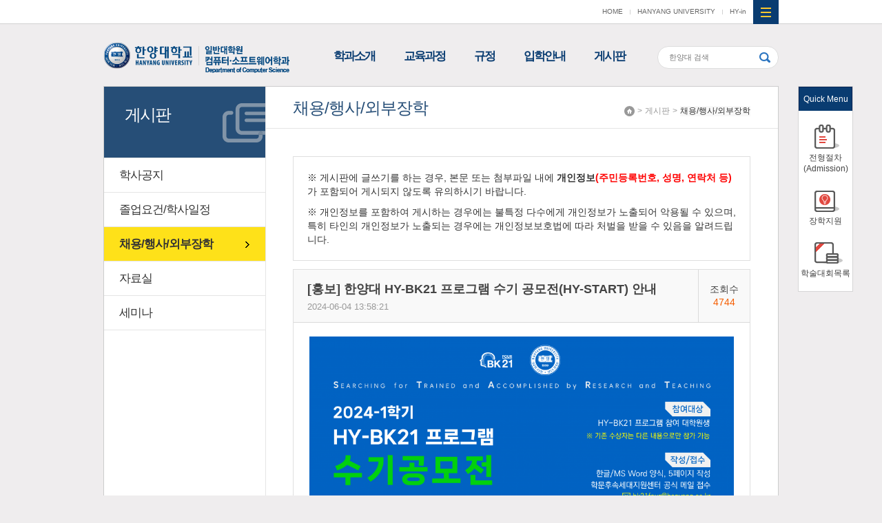

--- FILE ---
content_type: text/html; charset=UTF-8
request_url: https://software.hanyang.ac.kr/front/community/free/notice-view?id=2037&BoardArticleSearch%5Bcategory%5D=10&page=61
body_size: 4490
content:
<!DOCTYPE html>
<html lang="ko-KR">

<head>
    <meta charset="UTF-8">
    <meta name="viewport" content="width=device-width, initial-scale=1">
    <meta http-equiv="X-UA-Compatible" content="IE=edge">
    <meta name="description" content="한양대학교 컴퓨터소프트웨어학과" />
    <meta name="csrf-param" content="_csrf">
    <meta name="csrf-token" content="VXlkSU44Sk40QCATP3QPGWcIOwMUCyw2JAtSDn1VBHcbSF04BlQPIA==">
    <title>한양대학교 컴퓨터소프트웨어학과</title>
    <link rel="apple-touch-icon" sizes="57x57" href="/resources/favicon/apple-icon-57x57.png">
    <link rel="apple-touch-icon" sizes="60x60" href="/resources/favicon/apple-icon-60x60.png">
    <link rel="apple-touch-icon" sizes="72x72" href="/resources/favicon/apple-icon-72x72.png">
    <link rel="apple-touch-icon" sizes="76x76" href="/resources/favicon/apple-icon-76x76.png">
    <link rel="apple-touch-icon" sizes="114x114" href="/resources/favicon/apple-icon-114x114.png">
    <link rel="apple-touch-icon" sizes="120x120" href="/resources/favicon/apple-icon-120x120.png">
    <link rel="apple-touch-icon" sizes="144x144" href="/resources/favicon/apple-icon-144x144.png">
    <link rel="apple-touch-icon" sizes="152x152" href="/resources/favicon/apple-icon-152x152.png">
    <link rel="apple-touch-icon" sizes="180x180" href="/resources/favicon/apple-icon-180x180.png">
    <link rel="icon" type="image/png" sizes="192x192" href="/resources/favicon/android-icon-192x192.png">
    <link rel="icon" type="image/png" sizes="32x32" href="/resources/favicon/favicon-32x32.png">
    <link rel="icon" type="image/png" sizes="96x96" href="/resources/favicon/favicon-96x96.png">
    <link rel="icon" type="image/png" sizes="16x16" href="/resources/favicon/favicon-16x16.png">
    <link rel="manifest" href="/resources/favicon/manifest.json">
    <meta name="msapplication-TileImage" content="/resources/favicon/ms-icon-144x144.png">
    <link rel="stylesheet" href="/resources/front/css/phone.min.css" /><link rel="stylesheet" href="/resources/front/legacycss/phone.css" /><link rel="stylesheet" href="/resources/front/css/tablet.min.css" media="screen and (min-width: 640px)" /><link rel="stylesheet" href="/resources/front/legacycss/tablet.css" media="screen and (min-width: 640px)" /><link rel="stylesheet" href="/resources/front/css/desktop.min.css" media="screen and (min-width: 1120px)" /><link rel="stylesheet" href="/resources/front/legacycss/desktop.css" media="screen and (min-width: 1120px)" /><link rel="stylesheet" href="/resources/front/css/largedesktop.min.css" media="screen and (min-width: 1218px)" /><link rel="stylesheet" href="/resources/front/legacycss/largedesktop.css" media="screen and (min-width: 1218px)" />    </head>

<body class="layout-front page-community page-community-free">
                <div id="wrap">
        <div class="site-header" id="header">
            <div class="wrap">
                <h1 class="site-logo"><a href="/"><img src="/resources/front/images/part/legacy/logo.png"
                            alt="한양대학교 컴퓨터소프트웨어학과" /></a></h1>
                <div class="lnb">
                    <ul>
                                                <li>
                            <a href="/front/introduce/greeting">학과소개</a>
                                                        <ul class="depth">
                                                                <li>
                                    <a href="/front/introduce/greeting">학과소개</a>
                                                                    </li>
                                                                <li>
                                    <a href="/front/introduce/professor">교수진</a>
                                                                    </li>
                                                                <li>
                                    <a href="/front/introduce/staff">행정직원</a>
                                                                    </li>
                                                                <li>
                                    <a href="/front/introduce/location">찾아오시는 길</a>
                                                                    </li>
                                                            </ul>
                                                    </li>
                                                <li>
                            <a href="/front/curriculum/curriculum">교육과정</a>
                                                        <ul class="depth">
                                                                <li>
                                    <a href="/front/curriculum/curriculum">2026-2027 교육과정</a>
                                                                    </li>
                                                            </ul>
                                                    </li>
                                                <li>
                            <a href="/front/department/gadu">규정</a>
                                                        <ul class="depth">
                                                                <li>
                                    <a href="/front/department/gadu">대학원 학칙</a>
                                                                    </li>
                                                                <li>
                                    <a href="/front/department/hyueng">공과대학 내규</a>
                                                                    </li>
                                                                <li>
                                    <a href="/front/department/rule">컴퓨터·소프트웨어학과 내규</a>
                                                                    </li>
                                                                <li>
                                    <a href="/front/department/contest">학술대회목록</a>
                                                                    </li>
                                                            </ul>
                                                    </li>
                                                <li>
                            <a href="/front/admission/process">입학안내</a>
                                                        <ul class="depth">
                                                                <li>
                                    <a href="/front/admission/process">전형절차(Admission)</a>
                                                                    </li>
                                                                <li>
                                    <a href="/front/admission/scholarship">장학지원</a>
                                                                    </li>
                                                            </ul>
                                                    </li>
                                                <li>
                            <a href="/front/community">게시판</a>
                                                        <ul class="depth">
                                                                <li>
                                    <a href="/front/community/notice">학사공지</a>
                                                                    </li>
                                                                <li>
                                    <a href="/front/community/mypleasure">졸업요건/학사일정</a>
                                                                    </li>
                                                                <li>
                                    <a href="/front/community/free">채용/행사/외부장학</a>
                                                                    </li>
                                                                <li>
                                    <a href="/front/community/data">자료실</a>
                                                                    </li>
                                                                <li>
                                    <a href="/front/community/seminar">세미나</a>
                                                                    </li>
                                                            </ul>
                                                    </li>
                                            </ul>
                </div>
                <div class="search-area">
                    <form action="https://www.hanyang.ac.kr/search/search.jsp" method="get" target="_blank">
                        <input type="text" name="_query" placeholder="한양대 검색" />
                        <input type="submit" value="검색" />
                    </form>
                </div>
                <div class="gnb">
                    <ul>
                        <li><a href="/">HOME</a></li>
                        <li><a href="http://www.hanyang.ac.kr/" target="_blank">HANYANG UNIVERSITY</a></li>
                        <li class="hyin"><a href="https://portal.hanyang.ac.kr/" target="_blank">HY-in</a></li>
                    </ul>
                </div>
                <a class="btn_sitemap_open_pc toggle-sitemap" href="#sitemap-toggle">사이트맵 열기</a>
                <a class="btn_sitemap_open_mobile" href="#sitemap-open">사이트맵 열기</a>
                <div class="sitemap_mobile">
                    <div class="sitemap_wrap">
                        <ul class="sitemap_list">
                                                        <li>
                                <a href="/front/introduce/greeting">학과소개</a>
                                                                <ul class="depth">
                                                                        <li><a href="/front/introduce/greeting">학과소개</a>
                                    </li>
                                                                        <li><a href="/front/introduce/professor">교수진</a>
                                    </li>
                                                                        <li><a href="/front/introduce/staff">행정직원</a>
                                    </li>
                                                                        <li><a href="/front/introduce/location">찾아오시는 길</a>
                                    </li>
                                                                    </ul>
                                                            </li>
                                                        <li>
                                <a href="/front/curriculum/curriculum">교육과정</a>
                                                                <ul class="depth">
                                                                        <li><a href="/front/curriculum/curriculum">2026-2027 교육과정</a>
                                    </li>
                                                                    </ul>
                                                            </li>
                                                        <li>
                                <a href="/front/department/gadu">규정</a>
                                                                <ul class="depth">
                                                                        <li><a href="/front/department/gadu">대학원 학칙</a>
                                    </li>
                                                                        <li><a href="/front/department/hyueng">공과대학 내규</a>
                                    </li>
                                                                        <li><a href="/front/department/rule">컴퓨터·소프트웨어학과 내규</a>
                                    </li>
                                                                        <li><a href="/front/department/contest">학술대회목록</a>
                                    </li>
                                                                    </ul>
                                                            </li>
                                                        <li>
                                <a href="/front/admission/process">입학안내</a>
                                                                <ul class="depth">
                                                                        <li><a href="/front/admission/process">전형절차(Admission)</a>
                                    </li>
                                                                        <li><a href="/front/admission/scholarship">장학지원</a>
                                    </li>
                                                                    </ul>
                                                            </li>
                                                        <li>
                                <a href="/front/community">게시판</a>
                                                                <ul class="depth">
                                                                        <li><a href="/front/community/notice">학사공지</a>
                                    </li>
                                                                        <li><a href="/front/community/mypleasure">졸업요건/학사일정</a>
                                    </li>
                                                                        <li><a href="/front/community/free">채용/행사/외부장학</a>
                                    </li>
                                                                        <li><a href="/front/community/data">자료실</a>
                                    </li>
                                                                        <li><a href="/front/community/seminar">세미나</a>
                                    </li>
                                                                    </ul>
                                                            </li>
                                                    </ul>
                    </div>
                    <a href="#none" class="btn_sitemap_home">home</a>
                    <a href="#none" class="btn_sitemap_close">사이트맵 닫기</a>
                </div>
            </div>
        </div>
        <div class="site-content" id="pjax-container">
                        <div class="wrap">
                                <div class="location">
                    <a href="/">Home</a>
                                        <span>&gt;</span>
                    <div class="slt_location01">
                        <a href="/front/community">게시판</a>
                        <span></span><ul class="children-count-5"><li class="nav-introduce nav-depth-1"><a href="/front/introduce/greeting"><span>학과소개</span></a></li><li class="nav-curriculum nav-depth-1"><a href="/front/curriculum/curriculum"><span>교육과정</span></a></li><li class="nav-department nav-depth-1"><a href="/front/department/gadu"><span>규정</span></a></li><li class="nav-admission nav-depth-1"><a href="/front/admission/process"><span>입학안내</span></a></li><li class="on nav-community nav-depth-1"><a href="/front/community"><span>게시판</span></a></li></ul>                    </div>
                                        <span>&gt;</span>
                    <div class="slt_location02">
                        <a href="/front/community/free">채용/행사/외부장학</a>
                        <span></span><ul class="children-count-5"><li class="nav-community-notice nav-depth-2"><a href="/front/community/notice"><span>학사공지</span></a></li><li class="nav-community-mypleasure nav-depth-2"><a href="/front/community/mypleasure"><span>졸업요건/학사일정</span></a></li><li class="on nav-community-free nav-depth-2"><a href="/front/community/free"><span>채용/행사/외부장학</span></a></li><li class="nav-community-data nav-depth-2"><a href="/front/community/data"><span>자료실</span></a></li><li class="nav-community-seminar nav-depth-2"><a href="/front/community/seminar"><span>세미나</span></a></li></ul>                    </div>
                                    </div>
                <div class="snb">
                    <div class="tit_area">
                        <h2>게시판</h2>
                    </div>
                    <ul>
                                                                                                                                                                                                <li>
                            <a href="/front/community/notice"
                                >학사공지</a>
                                                        </li>
                                                    <li>
                            <a href="/front/community/mypleasure"
                                >졸업요건/학사일정</a>
                                                        </li>
                                                    <li class="on" >
                            <a href="/front/community/free"
                                >채용/행사/외부장학</a>
                                                        </li>
                                                    <li>
                            <a href="/front/community/data"
                                >자료실</a>
                                                        </li>
                                                    <li>
                            <a href="/front/community/seminar"
                                >세미나</a>
                                                        </li>
                                                                            </ul>
                </div>
                <div class="content_body">
                    <div class="tit_area">
                        <h3 class="tit01">채용/행사/외부장학</h3>
                    </div>
                                                            
<div style="border:1px solid #dfdfdf; padding:20px 20px 10px 20px">
	<p>※ 게시판에 글쓰기를 하는 경우, 본문 또는 첨부파일 내에 <strong>개인정보<em style="font-style:normal; color:red">(주민등록번호, 성명, 연락처 등)</em></strong>가 포함되어 게시되지 않도록 유의하시기 바랍니다.</p>
	<p>※ 개인정보를 포함하여 게시하는 경우에는 불특정 다수에게 개인정보가 노출되어 악용될 수 있으며, 특히 타인의 개인정보가 노출되는 경우에는 개인정보보호법에 따라 처벌을 받을 수 있음을 알려드립니다.</p>
</div>                    <div class="board">
		<div class="board-default-view">
		<div class="box">
			<div class="header">
				<div class="subject">
																				<strong>[홍보] 한양대 HY-BK21 프로그램 수기 공모전(HY-START) 안내</strong>
														</div>
								<span class="datetime">2024-06-04 13:58:21</span>
				<span class="hit"><span>조회수<strong>4744</strong></span></span>
			</div>
			<div class="content">
				<img src="/front/community/free/file-load?id=2037&amp;fileId=2706&amp;mw=940" alt="붙임 4. 2024-1학기 HY-BK21 프로그램 수기 공모전 포스터"><p> </p>			</div>
			<ul class="files"><li>
	<div class="btn-group">
		<a href="/front/community/free/file-load?id=2037&fileId=2704" class="btn btn-default btn-xs" target="_blank">다운로드</a>
		
		
	</div>
	<a href="/front/community/free/file-load?id=2037&fileId=2704" class="btn btn-link btn-xs" target="_blank">붙임 3. 2024-1학기 HY-BK21 프로그램 수기 공모전(MS Word 양식).docx</a>
	<span class="label label-default">42.7KB</span>
	<span class="label label-default">Hit 183</span>
</li>
<li>
	<div class="btn-group">
		<a href="/front/community/free/file-load?id=2037&fileId=2705" class="btn btn-default btn-xs" target="_blank">다운로드</a>
		
		
	</div>
	<a href="/front/community/free/file-load?id=2037&fileId=2705" class="btn btn-link btn-xs" target="_blank">붙임 2. 2024-1학기 HY-BK21 프로그램 수기 공모전(한글 양식).hwp</a>
	<span class="label label-default">162.3KB</span>
	<span class="label label-default">Hit 193</span>
</li>
<li>
	<div class="btn-group">
		<a href="/front/community/free/file-load?id=2037&fileId=2706" class="btn btn-default btn-xs" target="_blank">다운로드</a>
		
		
	</div>
	<a href="/front/community/free/file-load?id=2037&fileId=2706" class="btn btn-link btn-xs" target="_blank">붙임 4. 2024-1학기 HY-BK21 프로그램 수기 공모전 포스터.png</a>
	<span class="label label-default">1.5MB</span>
	
</li>
</ul>
		</div>
					<div class="btns">
				<a class="go-list" href="/front/community/free?BoardArticleSearch%5Bcategory%5D=10&amp;page=61">리스트보기</a>			</div>
			</div>
</div>
                                    </div>
                                <div class="mb_list">
                    <ul>
                        <!-- <li><a href="http://dcollection.hanyang.ac.kr/" target="_blank">논문조회</a></li> -->
                        <li><a href="https://portal.hanyang.ac.kr/port.do" target="_blank">HY-in</a></li>
                        <li><a href="http://library.hanyang.ac.kr/" target="_blank">백남학술정보관</a></li>
                        <li><a href="/front/introduce/location">찾아오시는길</a></li>
                        <li><a class="toggle-sitemap" href="#sitemap-toggle">사이트맵</a></li>
                    </ul>
                </div>
                <div class="quick">
                    <h2>Quick Menu</h2>
                    <ul>
                        <li class="li_1"><a href="/front/admission/process">전형절차(Admission)</a></li>
                        <li class="li_2"><a href="/front/admission/scholarship" target="_blank">장학지원</a></li>
                        <li class="li_3"><a href="/front/department/contest">학술대회목록</a></li>
                    </ul>
                </div>
            </div>
                    </div>
        <div class="site-footer">
            <div class="wrap">
                <div class="f_left">
                    <address>04763 서울특별시 성동구 왕십리로 222 한양대학교 공업센터 본관 503호 한양대학교 일반대학원 컴퓨터·소프트웨어학과 TEL
                        02-2220-3134<br>
                        홈페이지 책임자: 채동규 <a href="mailto:dongkyu@hanyang.ac.kr" title="dongkyu@hanyang.ac.kr" target="_blank"
                            class="icon-email"><span class="sr-only">이메일</span></a>,
                        홈페이지 관리자 및 담당자: 정민주 <a href="mailto:skybluezone@hanyang.ac.kr" title="skybluezone@hanyang.ac.kr"
                            target="_blank" class="icon-email"><span class="sr-only">이메일</span></a>
                    </address>
                    <p class="copyright">Copyright (c) 2016 Hanyang University. All Rights Reserved.</p>
                </div>
                <div class="f_right">
                    <div class="f_etc">
                        <!-- <a href="http://www.hanyang.ac.kr/user/hanyangkr2/priv/priv_01.html" onclick="window.open(this.href, 'popup', 'width=720,height=800,scrollbars=yes,resizeable=no'); return false;" target="_blank" class="btn01">개인정보보호방침</a> -->
                        <a href="http://www.hanyang.ac.kr/member2/protection2_email.html"
                            onclick="window.open(this.href, 'popup2', 'width=630,height=210,scrollbars=no,resizeable=no'); return false;"
                            target="_blank" class="btn01">이메일무단수집금지</a>
                    </div>
                    <div class="family_site">
                        <a href="#none">관련사이트 바로가기</a>
                        <ul>
                            <li><a href="http://www.hanyang.ac.kr/" target="_blank">한양대학교</a></li>
                            <li><a href="http://www.grad.hanyang.ac.kr/" target="_blank">일반대학원</a></li>
                            <li><a href="http://engr.hanyang.ac.kr/" target="_blank">공과대학</a></li>
                            <li><a href="https://portal.hanyang.ac.kr/port.do" target="_blank">HY-in</a></li>
                            <li><a href="http://cs.hanyang.ac.kr/" target="_blank">컴퓨터소프트웨어학부</a></li>
                        </ul>
                    </div>
                </div>
            </div>
        </div>
    </div>
    <div class="sitemap">
        <div class="bg"></div>
        <div class="wrap">
            <span></span><ul class="children-count-5"><li class="nav-introduce nav-depth-1"><a href="/front/introduce/greeting"><span>학과소개</span></a><span></span><ul class="children-count-4"><li class="nav-introduce-greeting nav-depth-2"><a href="/front/introduce/greeting"><span>학과소개</span></a></li><li class="nav-introduce-professor nav-depth-2"><a href="/front/introduce/professor"><span>교수진</span></a></li><li class="nav-introduce-staff nav-depth-2"><a href="/front/introduce/staff"><span>행정직원</span></a></li><li class="nav-introduce-location nav-depth-2"><a href="/front/introduce/location"><span>찾아오시는 길</span></a></li></ul></li><li class="nav-curriculum nav-depth-1"><a href="/front/curriculum/curriculum"><span>교육과정</span></a><span></span><ul class="children-count-1"><li class="nav-curriculum-curriculum nav-depth-2"><a href="/front/curriculum/curriculum"><span>2026-2027 교육과정</span></a></li></ul></li><li class="nav-department nav-depth-1"><a href="/front/department/gadu"><span>규정</span></a><span></span><ul class="children-count-4"><li class="nav-department-gadu nav-depth-2"><a href="/front/department/gadu"><span>대학원 학칙</span></a></li><li class="nav-department-hyueng nav-depth-2"><a href="/front/department/hyueng"><span>공과대학 내규</span></a></li><li class="nav-department-rule nav-depth-2"><a href="/front/department/rule"><span>컴퓨터·소프트웨어학과 내규</span></a></li><li class="nav-department-contest nav-depth-2"><a href="/front/department/contest"><span>학술대회목록</span></a></li></ul></li><li class="nav-admission nav-depth-1"><a href="/front/admission/process"><span>입학안내</span></a><span></span><ul class="children-count-2"><li class="nav-admission-process nav-depth-2"><a href="/front/admission/process"><span>전형절차(Admission)</span></a></li><li class="nav-admission-scholarship nav-depth-2"><a href="/front/admission/scholarship"><span>장학지원</span></a></li></ul></li><li class="on nav-community nav-depth-1"><a href="/front/community"><span>게시판</span></a><span></span><ul class="children-count-5"><li class="nav-community-notice nav-depth-2"><a href="/front/community/notice"><span>학사공지</span></a></li><li class="nav-community-mypleasure nav-depth-2"><a href="/front/community/mypleasure"><span>졸업요건/학사일정</span></a></li><li class="on nav-community-free nav-depth-2"><a href="/front/community/free"><span>채용/행사/외부장학</span></a></li><li class="nav-community-data nav-depth-2"><a href="/front/community/data"><span>자료실</span></a></li><li class="nav-community-seminar nav-depth-2"><a href="/front/community/seminar"><span>세미나</span></a></li></ul></li></ul>        </div>
        <a href="#toggle-sitemap" class="toggle-sitemap"><span class="sr-only">전체메뉴 열기/닫기</span></a>
    </div>
    <div class="dim">&nbsp;</div>
        <!--[if lt IE 9]><script src="//code.jquery.com/jquery-1.12.2.min.js"></script><![endif]--><!--[if gte IE 9]><!--><script src="/resources/front/js/vendor/jquery.min.js"></script><![endif]--><script src="/resources/front/js/script.min.js"></script>    <script src="/assets/1a5d2946/yii.js"></script>    </body>

</html>
